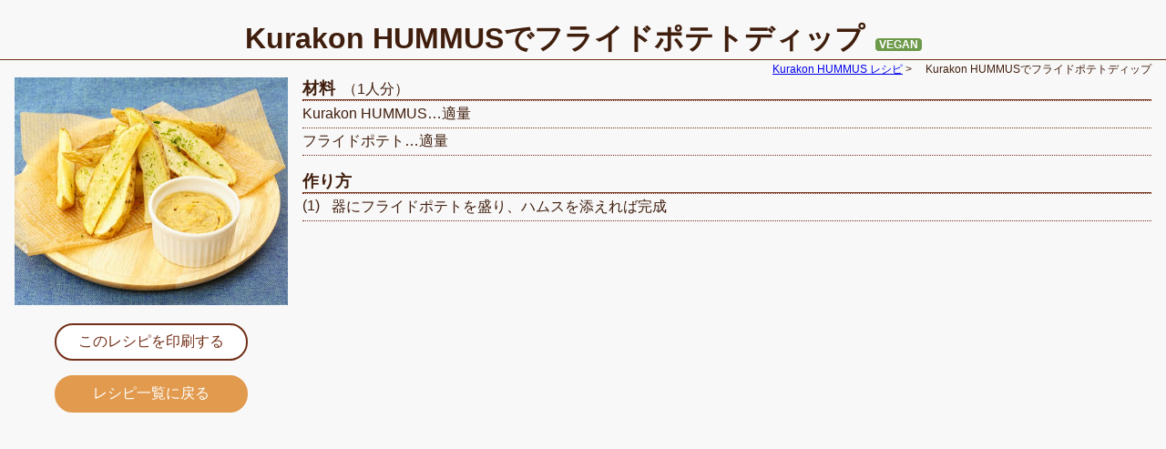

--- FILE ---
content_type: text/html; charset=UTF-8
request_url: https://kurakon.jp/hummus/recipes/potato_dip.html
body_size: 829
content:
<!DOCTYPE html>
<html>
<head>
<meta http-equiv="X-UA-Compatible" content="IE=edge">
<!-- Google Tag Manager -->
<script>(function(w,d,s,l,i){w[l]=w[l]||[];w[l].push({'gtm.start':
new Date().getTime(),event:'gtm.js'});var f=d.getElementsByTagName(s)[0],
j=d.createElement(s),dl=l!='dataLayer'?'&l='+l:'';j.async=true;j.src=
'https://www.googletagmanager.com/gtm.js?id='+i+dl;f.parentNode.insertBefore(j,f);
})(window,document,'script','dataLayer','GTM-FWM5');</script>
<!-- End Google Tag Manager --><title>Kurakon HUMMUSでフライドポテトディップ</title>
<meta name="viewport" content="width=device-width,initial-scale=1.0,minimum-scale=1.0,maximum-scale=1.0,user-scalable=yes">
<meta charset="utf-8">
<meta name="viewport" content="width=device-width, initial-scale=1">
<meta name="robots" content="noindex">
<link rel="stylesheet" href="../style.css">
<!--[if lt IE 9]>
<script src="//cdn.jsdelivr.net/html5shiv/3.7.2/html5shiv.min.js"></script>
<script src="//cdnjs.cloudflare.com/ajax/libs/respond.js/1.4.2/respond.min.js"></script>
<![endif]-->
</head>
<body class="other_recipes_body" id="other_recipes_body">
            <h1 class="other_recipes_title">Kurakon HUMMUSでフライドポテトディップ<span class="recipe_vegan_container">VEGAN</span></h1>
    <div class="other_recipe_detail">
    	<ul class="breadcrumb">
        	<li><A href="../other_recipes.html">Kurakon HUMMUS レシピ</A></li>
            <li>Kurakon HUMMUSでフライドポテトディップ</li>
        </ul><!-- / .breadcrumb -->
    	<div class="other_recipe_img_ingre_container">
        	<div class="other_recipe_img">
                <img src="img/potato_dip.jpg">
                <a class="print_recipe" onclick="window.print();">このレシピを印刷する</a>
                <a class="print_recipe" href="../other_recipes.html">レシピ一覧に戻る</a>
            </div>
            <div class="other_recipe_ingre">
            	<h2>材料<span class="servings">（1人分）</span></h2>
                <ul>
                <li>Kurakon HUMMUS…適量</li>
				<li>フライドポテト…適量</li>
                </ul>
           	  <h2>作り方</h2>
                <ol>
                	<li>器にフライドポテトを盛り、ハムスを添えれば完成</li>
                </ol>
            </div>
        </div><!-- / .other_recipe_img_ingre_container -->
    </div>

<script src="../../common/js/jquery-3.2.0.min.js"></script> 
<script src="../hummus.js?date=20171220"></script> 

</body>
</html>

--- FILE ---
content_type: text/css
request_url: https://kurakon.jp/hummus/style.css
body_size: 10991
content:
@charset "utf-8";
html, body{
	width:100%;
	height:100%;
	padding:0;
	margin:0;
	color:#401e0d;
	font-family: 'Hiragino Sans', 'Hiragino Kaku Gothic ProN', '游ゴシック  Medium', meiryo, sans-serif;
}
.wrapper{
  position: relative;
  -webkit-transition: all .5s ease;
  transition: all .5s ease;
  z-index: 2;
  height:100%;
}
.none_on_pc{
	display:none;
}
.none_on_sp{
	display:block;
}
.cf:after {
    content:" ";
    display:block;
    clear:both;
}
.fullpage{
	height:100%;
	width:calc(100% - 215px);
	margin-left:215px;
	
}
section{
	height:100%;
	width:100%;
	display:table;
	overflow:hidden;
  background-color: #723018;
}
.onepage-pagination{
	display:none;
}
.cf:before,
.cf:after {
	display: table;
	content: " ";
}
.cf:after {
	clear: both;
}
/*sp*/
@media screen and (max-width: 768px){
	.fullpage{
		width:auto;
		margin-left:0;
	}
	.none_on_pc{
		display:block;
	}
	.none_on_sp{
		display:none;
	}

}
/*-----
ナビ
-----*/
/*pc*/
.pc_nav{
	width:215px;
	height:100%;
	position:fixed;
	top:0;
	left:0;
	background:#723018;
	z-index:100;
	box-shadow: #000 -2px 0px 12px 0px;
}
.nav_title{
	display:block;
	margin:15px auto;
}
.nav_title img{
	display:block;
	margin:0 auto;
}
.pc_nav ul{
	list-style:none;
	margin:0;
	padding:0;
}
.pc_nav ul li{
	display:table;
	width:100%;
	text-align:center;
	color:#fff;
	height:55px;/*まえは74px*/
	border-top:1px solid #785f4f;
}
.pc_nav ul li:last-child{
	border-bottom:1px solid #785f4f;
}





/*.pc_nav ul li:last-child, nav ul li:nth-child(3), nav ul li:nth-child(5){
	border-bottom:1px solid #785f4f;
}
.pc_nav ul li:nth-child(3),.pc_nav ul li:nth-child(5){
	margin-bottom:20px;
}*/
.pc_nav ul li a{
	display:table-cell;
	vertical-align:middle;
	color:#fff;
	text-decoration:none;
	background:#723018;
	transition:all 0.3s;
	
}
.pc_nav ul li.active a,nav ul li a:hover{
	background:#f9ba3a;
	color:#401e0d;
}

.to_shop_test{
	color: #fff;
    font-weight: normal;
    transform: translate(-50%,-50%);
	position: relative;
    top: 3%;
    border-radius: 2em;
    border: 1px solid #fff;
    padding: 0.2em 1em;
	text-decoration: none;
}

.to_shop_test:hover{
	color:#fff;
	background:#401e0d;
	transition: all 0.5s
}

.to_shop_attention{
	color:#fff;
	text-align: center;
	padding-top: 18px;
}

.language{
	position:absolute;
	bottom:0;
	width:215px;
	text-align:center;
	color:#fff;
	font-weight:bold;
	line-height:2em;
}
.language a{
	font-weight:normal;
	color:#fff;
}

.sp_nav,.sp_header{
	display:none;
}
/*sp*/
@media screen and (max-width: 768px){
	.pc_nav{
		display:none;
	}
	.sp_nav{
		display:block;
	}
	.sp_header{
		display:block;
		position:fixed;
		width:100%;
		top:0;
		background:#723018;
		z-index:100;
		box-shadow: rgba(0, 0, 0, 0.5) 0px 0px 8px 0px;
		padding:2px;
		box-sizing:border-box;
	}
	.sp_nav_ttl img{
		margin:0 0 -2px;
		width: 75%
	}
	.drawerBtn{
		position: absolute;
		top: 50%;
		right: 5px;
		color: #fff;
		padding: 5px;
		border: 1px solid #fff;
		border-radius: 4px;
		line-height: 1px;
		transform: translate(0,-50%);			
		-webkit-transform: translate(0,-50%);			
  z-index: 4;
	}
	.sp_nav {
	  position: fixed;
	  top: 0;
	  right: 0;
	  width: 300px;
	  height: 100%;
	  padding-top: 80px;
	  text-align: left;
	 /* font-size: 13px;*/
	  background: #723018;
	  color:#FFF;
	  z-index: 1;
	}
	.sp_nav a{
		text-decoration:none;
	}
	.side-open .wrapper,
	.side-open .overlay {
	  -webkit-transform: translate3d(-300px, 0, 0);
	  transform: translate3d(-300px, 0, 0);
	}
	.side-open .wrapper{
		box-shadow: rgba(0, 0, 0, 0.5) 0px 0px 8px 0px;
	}
	.sp_header_logo{
		display:block;
		width:150px;
		margin:0 auto;
		}
	.sp_nav_inner_list_font{
		font-size: 0.8rem;
	}

	.sp_nav_inner_list{
		list-style:none;
		margin:0 0 1em 0;
		padding:0;
	}
	.sp_nav_inner_list a,.drawer_close{
		display:block;
		color:#fff;
		padding:1em;
		border-top:1px solid #785f4f;
	}
	.sp_nav_inner_list li:last-child a,
	.drawer_close{
		border-bottom:1px solid #785f4f;
	}
	.language_sp{
		text-align: center;
		margin: 1.5em;
		font-weight:bold;
	}
	.language_sp a{
		font-weight:normal;
		color:#fff;
		text-decoration:underline;
	}
	
}
/*-----
共通パーツ
-----*/

.sec_left,.sec_right,.sec_middle,.sec_yuzu{
	display:table;
	vertical-align:middle;
	width:50%;
	height:100%;
	float:left;
	/*position:relative;*/
	overflow:hidden;
	table-layout: fixed;
		
}
.sec_left{
}
.sec_right{
	background:#fad384;
}
.sec_inner{
	display:table-cell;
	vertical-align:middle;
}
.whatis_text,.model_text,.nutrition_text,.cm_text{
	padding:1em;
	opacity:0;
}
.anim{
	opacity:0;
    width: 100%;
    text-align: right;
    line-height: 1.25em;
	/*position:absolute;*/
	right:0;
	padding:0.75em;
	margin:0;
	font-weight:normal;
}
.anim span{
	/*font-size: 0.75em;
    font-weight: normal;*/
	color:#ff8d42;
}
.anim_visible{
	opacity:1 !important;
}
.sec_inner .anim{
	background:rgba(255, 255, 255, 0.9) ;
	font-size:2em;
	box-sizing:border-box;
}
.sec_left.bg{
	opacity:0;
}
.sp_headline{
	display:none;
}
/*sp*/
@media screen and (max-width: 768px){
	.sec_left.bg{
		opacity:1;
	}
	.sec_left,.sec_middle,.sec_right,.sec_yuzu{
		display:block;
		vertical-align:middle;
		width:auto;
		float:none;
		position:relative;
		overflow:hidden;
	}
	.sec_left{
		height:230px;
	}
	.sec_right{
		height:auto;
	}
	#anchor_whatis,
	#anchor_model,
	#anchor_nutrition,
	#anchor_lineup,
	#anchor_usage{
		height:auto;
		background:#fad384;
	}
	.anim{
		display:none;
	}
	.whatis_text,.model_text,.nutrition_text,.cm_text{
		opacity:1;
		padding:1em 1em 5em 1em;
	}
	.sp_headline{
		display:block;
		background:#723018; /*#fdedce;*/
		margin: 0;
		text-align: center;
		padding: 0.25em 0;
		font-size:1.25em;
		color:#fff;
	}

}


/*---
TOP
---*/
.top{
	background:url(img/top_bg3.jpg) center center;
	background-size:cover;
	height:100%;
}
.title{
	display: block;
    position: absolute;
    top: calc(50% - 206px /2);
    left: calc(50% - 800px / 2);
	opacity:0;
}
.scroll_icon {
	padding-top: 60px;
	position: absolute;
    bottom: 10px;
	width:200px;
	text-align:center;
    left: calc(50% - 100px);
	text-decoration:none;
	color:#fff;
}
.scroll_icon span {
	position: absolute;
	top: 0;
	left: 50%;
	width: 30px;
	height: 50px;
	margin-left: -15px;
	border: 2px solid #fff;
	border-radius: 50px;
	box-sizing: border-box;
}
.scroll_icon span::before {
	position: absolute;
	top: 10px;
	left: 50%;
	content: '';
	width: 6px;
	height: 6px;
	margin-left: -3px;
	background-color: #fff;
	border-radius: 100%;
	-webkit-animation: sdb 2s infinite;
	animation: sdb 2s infinite;
	box-sizing: border-box;
}

@-webkit-keyframes sdb {
	0% {
		-webkit-transform: translate(0, 0);
		opacity: 0;
	}
	40% {
		opacity: 1;
	}
	80% {
		-webkit-transform: translate(0, 20px);
		opacity: 0;
	}
	100% {
		opacity: 0;
	}
}
@keyframes sdb {
	0% {
		transform: translate(0, 0);
		opacity: 0;
	}
	40% {
		opacity: 1;
	}
	80% {
		transform: translate(0, 20px);
		opacity: 0;
	}
	100% {
		opacity: 0;
	}
}
/*sp*/
@media screen and (max-width: 768px){
	.title{
		width:98%;
		top:46%;
		left:47%;
		transform:translate(-50%,-50%)
	}
}
/*---
各ページ
---*/
.whatis{
	background:url(img/whatis_bg.jpg) center center;
	background-size:cover;
}
.model{
	background:url(img/model_bg.jpg) center center;
	background-size:cover;
}
.nutrition{
	background:url(img/nutrition_bg.jpg) center center;
	background-size:cover;
}
.whatis .anim, .model .anim, .cm .anim{
	position:absolute;
	bottom:80px;
	right:0;
	width:100%;
	text-align:right;
}
/*-------------------------
栄養成分
-------------------------*/
.chick_nutrition_box{
	width:100%;
}
.chick_nutrition_box img,.chick_nutrition_text{
	display:block;
	max-width:46%;
	float:left;
	margin:2%;
}
.chick_nutrition_text{
	font-size:0.8em;
}
/*-------------------------
商品情報
-------------------------*/

.sec_left.lineup,
.sp_original_detail{
	background:#ffec7f;
}
.sec_middle.lineup,
.sp_spicy_detail{
	background:#ec8a3a;
	color:#fff;
}
.sec_right.lineup,
.sp_tomato_detail{
	background:#fad384;
}
.sec_yuzu.lineup,
.sp_yuzu_detail{
	background:#ffff58;
}

.sec_left.lineup,
.sec_middle.lineup,
.sec_right.lineup,
.sec_yuzu.lineup{
	overflow:visible;
	width:33.3%;
}

.center_ttl{
	font-family: 'Open Sans', sans-serif;
    position: absolute;
    top: 10px;
	left:50%;
	-webkit-transform: translate(-50%, 0);
    transform: translate(-50%,0);
    z-index: 100;
    text-align: center;
    background: rgba(255, 255, 255, 0.8);
    color: #ff8d42;
	font-weight:normal;
	padding:0 1em;
	display:none;
}
.center_ttl span{
	font-size:1.5em
}
.product_img{
	display:block;
	margin:0 auto;
	max-width: 100%;
	width:auto;
}
.product_name{
	text-align:center;
}
.info_original,.info_spicy,.info_tomato,.info_yuzu{
	padding:1em;
	box-sizing:border-box;
	cursor:pointer;
}
.info_spicy{
	color:#fff;
}
.to_info{
	margin:1em auto;
	/*width:12em;*/
	text-align:center;
	padding:1em;
	border-radius:2em;
	transition:all 0.5s;
}
.info_original:hover .to_info,
.info_tomato:hover .to_info,
.info_yuzu:hover .to_info{
	color:#f9ba3a;
	background:#401e0d;
}
.info_spicy:hover .to_info{
	color:#e88557;
	background:#fff;
}
.info_original .to_info,
.info_tomato .to_info,
.info_yuzu .to_info{
	border:1px solid #401e0d;
}
.info_spicy .to_info{
	border:1px solid #fff;
}
.overlay_original,.overlay_spicy{
	width:100%;
	height:100%;
	z-index:5;
	position:absolute;
	/*font-size:0.75em;*/
	font-size:0.75em;
	/*display:table;*/
}
.overlay_original{
	right:-100%;
}
.info_inner{
	display:table-cell;
	vertical-align:middle;
	padding:1em;
	    position: absolute;
    top: 50%;
    transform: translate(0,-50%);
}
.overlay_spicy{
	left:-100%;
	color:#fff;
}
.info_table{
	border-spacing:0 1em;
}
.info_table th{
	text-align:right;
	padding-right:8px;
}
.info_table th div{
	font-weight:normal;
}

.original_table th{
	border-right:1px solid #401e0d;
}
.original_table .nutrition_table th{
border: 1px solid #f9ba3a;
    background: hsla(40, 94%, 70%, 1);
}
.spicy_table .nutrition_table th{
border: 1px solid #e88557;
    background: hsla(19, 76%, 55%, 1);
}
.original_table .nutrition_table td{
/*border: 1px solid hsla(40, 94%, 70%, 1);*/
}
.spicy_table th{
	border-right:1px solid #fff;
}
.info_table td{
	padding-left:8px;
}
.info_table tr > th:first-child{
		width:10em;
}
.nutrition_table{
	float:left;
	margin-right:2em;
	border-collapse:collapse;
}
.nutrition_table th{
	text-align:left;
	    width: 6em !important;
}
.allergy{
	margin:0;
}
.allergy_ttl{
	vertical-align:top;
}
.allergy dt{
	font-weight:bold;
}
.allergy dd{
	margin-left:1.5em;
}
	
.info_original_close,.info_spicy_close,.info_tomato_close,.info_yuzu_close{
cursor: pointer;
    position: absolute;
    left: 50%;
    transform: translate(-50%,0);
    /* border: 1px solid #401e0d; */
    padding: 10px 30px;
    /*background: rgba(255,255,255,0.5);*/
    line-height: 0;
    border-radius: 35px;
	transition:all 0.5s;
	}
.svg_close{
	width:30px;
	height:30px;
	transition:all 0.5s;
	
}
.info_original_close .svg_close{
	fill:#401e0d;
}
.info_spicy_close .svg_close{
	fill:#fff;
}
.info_original_close:hover .svg_close{
	fill:#f9ba3a;
}
.info_spicy_close:hover .svg_close{
	fill:#e88557;
}
.info_original_close,
.info_tomato_close,
.info_yuzu_close{
	border:1px solid #401e0d;
	color:#401e0d;
}
.info_original_close:hover,.info_tomato_close:hover,.info_yuzu_close:hover{
	color:#f9ba3a;
	background:#401e0d;
}
.info_spicy_close:hover{
	color:#e88557;
	background:#fff;
}
.info_original_close:hover .svg_close,
.info_tomato_close:hover .svg_close,
.info_yuzu_close:hover .svg_close
{
	fill:#f9ba3a;
}
.info_spicy_close{
	border:1px solid #fff;
	color:#fff;
}
	
.info_original_close img,.info_spicy_close img{
	/*display:block;*/
	margin-right:1em;
}
.to_info_sp{
	display:none;
}
/*トマトバジル追加に伴い修正*/
.product_detail{
	display:none;
}
.product_detail_inner{
	/*display: table-cell;
	vertical-align: middle;*/
	position:absolute;
	top:50%;
	transform: translateY(-50%);
}

.product_detail{
	cursor:default;
	
}
.product_detail_right,
.product_detail_left{
   
    font-size: 0.75em;
	position: relative;
}
.product_detail_right{
	float: right;
	width: 35%;
	margin-right: 1%;
}
.product_detail_left{
	float: left;
	width: 60%;
}
/*.product_detail > table{
	display:table;
	font-size:0.75em;
}*/
.product_detail > dl{
	font-size:0.75em;
	display:inline-table;
}
.product_detail dt{
	font-weight:bold;
	padding-right:5px;
	border-right:1px solid;
}
.product_detail dl:not(.detail_table) dt,
.product_detail dl:not(.detail_table) dd{
	display:table-cell;
	padding:0 5px;
}
.product_detail dl:not(.detail_table) dd{
	margin:0 2em 0 0.5em;
}

.product_detail dt,
.product_detail dd{
	margin:0;
	display: table-cell;
}
.product_detail dl{
	display: inline-table;
}
.min_width_4em{
	min-width: 4em;
}
.detail_table > dt{
	width:7em;
}
.allergy_table dl,
.allergy_table dt,
.allergy_table dd{
	display: block !important;
	border:none;
}
.allergy_table dt{
	font-weight: bold;
}
.product_detail th{
	text-align:left;
}
.en_package_renewal{
	padding:1em;
}
.cf:after {
  content: "";
  display: block;
  clear: both;
}
.detail_showed{
    display: table;
    position: absolute;
    top: 0;
    left: 0;
    z-index: 1;
    padding: 1em;
    box-sizing: border-box;
    width: calc(100vw - 215px);
    height: 100vh; 

}
.detail_showed h3{
	text-align:center;
	border-bottom:1px solid;
}
.info_original .product_detail{
	background:#ffec7f;
}
.none_on_pc_block{
	display:none;
}
h2 ruby rt{
	font-size: 0.75rem;
    text-align: center;
    transform: translateY(2px);
}
.to_shop_pc{
	display:block;
	position:absolute;
	bottom:30px;
	left:50%;
	transform:translate(-50%,0);
	z-index:99;
	width:6rem;
	height:6rem;
	background:#fad384;
	color:#401e0d;
	text-decoration:none;
	text-align:center;
	padding:1.6rem 0;
	box-sizing:border-box;
	border-radius:3rem;
	transition:all 0.5s;
	border:1px solid #723018;
}
.to_shop_pc:hover{
	background:#723018;
	color:#fff;
	
}
.to_shop_sp{
	display:none;
}

/*ipad*/
@media screen and (max-width: 1024px){
	.info_table{
		border-spacing:0 0.5em;
	}
	.overlay_original,.overlay_spicy{
		font-size:0.5em;
	}
	.product_detail_inner .product_img{
		height:90px;
		width:auto;
	}
	.product_detail_inner{
		font-size:0.75em;
	}

}
/*sp*/
@media screen and (max-width: 768px){
	.lineup{
		/*display:none;*/
	}
	.sec_left.lineup,.sec_middle.lineup,.sec_right.lineup,.sec_yuzu.lineup{
		width:auto;
		height:auto;
	}
	.to_info{
		display:none;
	}
	.to_info_sp{
		display:block;
		margin:1em auto;
		width:12em;
		text-align:center;
		padding:1em;
		border-radius:2em;
		transition:all 0.5s;
	}
	.info_original,
	.info_spicy,
	.info_tomato,
	.info_yuzu{
	display: block;
		width:auto;
		
}
	.product_description{
		text-align: center;
	}
	.info_original .to_info_sp,
	.info_tomato .to_info_sp,
	.info_yuzu .to_info_sp{
		border:1px solid #401e0d;
	}
	.info_spicy .to_info_sp{
		border:1px solid #fff;
	}
	/*.sp_original_detail dl,.sp_spicy_detail dl{
		margin:0;
	}*/
	.sp_original_detail dt,.sp_spicy_detail dt{
		font-weight:bold;
	}
	.sp_original_detail dl>dd,.sp_spicy_detail dl>dd{
		margin-bottom: 1em;
		/* border-left: 1px solid #000; */
		padding-left: 1em;
		margin-left: 1em;
		}
	.sp_original_detail>dl>dd{
		border-left: 1px solid #401e0d;
		}
	.sp_spicy_detail>dl>dd{
		border-left: 1px solid #fff;
		}
	.sp_original_detail th,.sp_spicy_detail th{
		text-align:left;
	}
	.none_on_pc_block{
		display:block;
		margin:0 auto;
	}
	.scroll_icon span{
		display:none;
	}
	.to_shop_pc{
		display:none;
	}
	.to_shop_sp{
		    display: block;
    margin: 1em auto;
    width: 12em;
    text-align: center;
    padding: 1em;
    border-radius: 2em;
    transition: all 0.5s;
	text-decoration:none;
	}
	.to_shop_sp.shop_not_sold{
		width:auto;
	}
	.to_shop_sp.original,
	.to_shop_sp.tomato{
		border:1px solid #401e0d;
		color:#401e0d;
	}
	.to_shop_sp.spicy{
		border:1px solid #fff;
		color:#fff;
	}
	.to_shop_sp_attention{
		font-size: 0.8em;
		display: block !important;
		text-align: center;
	}
	.to_shop_sp_attention_tomato{
		font-size: 0.8em;
		display: block !important;
		text-align: center;
		margin: -21px 0 0;
	}
	.product_detail_inner{
		/*display: table-cell;
		vertical-align: middle;*/
		position:static;
		top:auto;
		transform: none;
		font-size: 1em;
	}
	.product_detail_inner .product_img,
	.product_detail_inner h3{
		display: none;
	}
	.product_detail_left,
	.product_detail_right{
		width:auto;
		float: none;
		font-size:1em;
	}
	.product_detail dl dt,
	.product_detail dl dd{
		display:block !important;
		padding:0 5px;
	}
	.product_detail dl dt{
		width:7em;
		border:none;
	}
	.product_detail .detail_table dt{
		width: auto;
	}
	.info_original_close,
	.info_spicy_close,
	.info_tomato_close,
	.info_yuzu_close{
		display: none;
	}
	
	.product_detail dl{
		display:block;
	}
	.product_detail dl dd{
		    margin-bottom: 1em;
    border-left: 1px solid; 
    padding-left: 1em;
    margin-left: 1em;
	}


}


/*-------------------------
CM
-------------------------*/
.to_youtube{
	display:block;
	margin:1rem auto;
	width:80%;
	background-size:contain;
	cursor:pointer;
	position:relative;
	transition:opacity 0.5s;
}
.to_youtube:hover{
	opacity:0.8;
}
.to_youtube img{
	width:100%;
	opacity:1;
}
.to_youtube svg{
	position:absolute;
	bottom:12px;
	right:12px;
	fill:#fff;
	opacity:1;
	transition:opacity 0.5s;
}
.youtube_sp{
	display:none;
}
.cm_text{
	font-size:0.75em;
}
/*.cm h2>div>div,
.cm h2>div>p{
	float:left;
}*/
.shiho_profile_pc{
	font-size:0.75rem;
	line-height: 1rem;
    text-align: left;
}
.shiho_profile_pc div{
	font-weight:bold;
}
.shiho_profile_sp{
	display:none;
}

@media screen and (max-width: 768px){
	.to_youtube{
		display:none;
	}
	.youtube_sp{
		display:block;
		margin:1em auto;
		max-width:100%;
	}
	section#anchor_cm{
		height:auto !important;
	}
	.shiho_profile_sp{
		display:block;
	}
	.shiho_profile_sp div{
		font-weight:bold;
	}

}
.cm{
	background:url(img/shiho_bg.jpg) center center;
	background-size:cover;
}
.youtube_overlay{
	display:none;
	background:rgba(0, 0, 0, 0.3);
	height:100vh;
	width:calc(100vw - 215px);
	position:absolute;
	top:0;
	left:0;
	z-index:101;
}
.youtube_overlay iframe{
	display:none;
	position:absolute;
	top:50%;
	left:50%;
	transform:translate(-50%,-50%);
	width:711px;
	height:400px;
}
.close_cm{
	position:absolute;
	bottom:5px;
	left:50%;
	transform:translateX(-50%);
	color:#fff;
	background:rgba(255, 255, 255, 0);
	border:2px solid #fff;
	border-radius:2em;
	padding:0.5rem;
	cursor:pointer;
	transition:all 0.5s;
}
.close_cm:hover{
	background:rgba(255, 255, 255, 1);
	color:#000;
}
.cm h2 
/*-------------------------
レシピ
-------------------------*/
/*アコーディオン*/

.accordion {
  margin-left: auto;
  margin-right: auto;
  margin-top: 30px;
  max-width: 300px;
  position: relative;
  width: 100%;
}

.bottom_sapce{
	height:60px;
}

.accordion-title {
  color: #723018;
  cursor: pointer;
  font-size: 14px;
  padding: 10px 20px;
	margin:0;
	text-align:center;
}
.accordion-content {
  display: none;
  padding: 10px 20px;
}
.accordion-content p {
  font-size: 13px;
  line-height: 1.5;
}
/* タイトルの背景色 */
.accordion-item:nth-of-type(1) .accordion-title {
  background-color: #fcc659;
}

/* コンテンツボックスの枠線 */
.accordion-item:nth-of-type(1) .accordion-content {
  border-bottom: 4px solid #fcc659;
  border-left: 4px solid #fcc659;
  border-right: 4px solid #fcc659;
background: #fae4b9;	
}

/* 矢印 */
.accordion-title {
  position: relative;
}
.accordion-title::after {
  border-right: solid 2px #fff;
  border-top: solid 2px #fff;
  content: "";
  display: block;
  height: 8px;
  position: absolute;
  right: 25px;
  top: 38%;
  transform: rotate(135deg);
  transition: transform .3s ease-in-out, top .3s ease-in-out;
  width: 8px;
}
.accordion-title.open::after {
  top: 45%;
  transform: rotate(-45deg);
}


.accordion-content ol li{
	margin-bottom:15px;
}

.sp_recipebox{
	border: 4px solid #fcc659;
    margin-top: 20px;
	background-color:#fcc659;
}


/*アコーディオン*/





.usage{
	/*display:table;*/
	display:table;
	/*display: -webkit-flex; /* Safari */
	height:100%;
	width:100%;
	position:relative;
}
.usage #usages{
	width:25%;
	height:100%;
	/*border:1px solid #888;*/
	/*box-sizing:border-box;*/
	/*float:left;*/
	display:table-cell;
	transition:all 1.5s;
}
.usage2 .usages,.other_recipes{
	width:25%;
	height:90%;
	/*border:1px solid #888;*/
	/*box-sizing:border-box;*/
	/*float:left;*/
	cursor:pointer;
	transition:all 1s;
	position:absolute;
	top:0;
}


.other_recipes{
	width:100%;
	height:10%;
	cursor:pointer;
	transition:all 1s;
	position:absolute;
	top:90%;
	background-color:#723018;
}


/*@keyframes grow {
  from {width:25%}
  to   {width:40%}
}
@keyframes shrink {
  from {width:25%}
  to   {width:20%}
}*/
/*.usages:hover{
	flex-grow:3;
}
.usage:hover .usages:not(:hover){
	flex-shrink:1;
}*/
.usages_hover{
	width:40% !important;
}
.usages_blur{
	width:20% !important;
}
.usages_hover2{
}
.usages_blur2{
	/*z-index:10*/;
}
.usage2:hover .opacity:not(:hover){
	opacity:0.5;
}
.recipe_vegan{
	font-size:0.8em;
	background:#6d994a;
}

.usages_hide{
	width:0 !important;
	visibility:hidden;
}
.usages_open{
	width:100% !important;
	left:0 !important;
	opacity:1 !important;
	cursor:default !important;
}
/*.usages_close{
	position:absolute;
	bottom:0;
	left:0;
	cursor:pointer;
}*/

.dip{
	background:url(img/rec_dip2.jpg) center center;
	background-size:cover;
	left:0;
}
.salad{
	background:url(img/rec_salad3.jpg) center center;
	background-size:cover;
	left:25%;
}
.sand{
	background:url(img/rec_sand.jpg) center center;
	background-size:cover;
	left:50%;
}
.sautee{
	background:url(img/rec_sautee2.jpg) center center;
	background-size:cover;
	left:75%;
}
/*.other_recipes{
	background:url(img/rec_others.jpg) center center;
	background-size:cover;
	left:0%;
}*/
.recipe_title{
	text-align:center;
	padding:0.5em;
	position:absolute;
	width:100%;
	box-sizing:border-box;
	overflow:hidden;
	/*height:4.5em;*/
	bottom:0;
	background-color:rgb(0 0 0 / 50%);
	
}
.recipe_title h3{
	margin:0;
	color:#fff;
	font-weight:normal;
}
/*.dip .recipe_title{
	background:#edbb0f;
}
.salad .recipe_title{
	background:#ffb900;
}
.sand .recipe_title{
	background:#ea6210;
}
.sautee .recipe_title{
	background:#a15b1a;
}*/
.other_recipes h3{
	/*background:#723018;
	-webkit-writing-mode: vertical-rl;
	-ms-writing-mode: tb-rl;
	writing-mode: vertical-rl;*/
	color:#fff;
	font-weight:normal;
	position: absolute;
    transform: translate(-50%,-50%);
	margin:0 auto;
top: 50%;
    left: 50%;
	border-radius: 2em;
    border: 1px solid #fff;
    padding: 0.2em 1em;
		/*padding:1em;
	line-height:1.2;
	width:1em;*/
}
.recipes_overlay{
	background:rgba(255,255,255,0);
	position:absolute;
	width:100%;
	height:100%;
	}
/*.other_recipes_overlay iframe{
	display:none;
	position:absolute;
	top:50%;
	left:50%;
	transform:translate(-50%,-50%);
	width:90%;
	height:85%;
}*/
.other_recipes_pc{
	display:none;
	position:absolute;
	top:50%;
	left:50%;
	transform:translate(-50%,-50%);
	width:95%;
	max-width:1000px;
	height:90%;
	border-radius:10px;
	overflow:hidden;
	    border: 1px solid #723018;
    box-shadow: 0 0 13px #723018;
}
.other_recipes_pc iframe{
	width:100%;
	height:100%;
}

.close_other_recipes{
position: absolute;
    bottom: 1%;
    left: 50%;
    transform: translateX(-50%);
    color: #fff;
    background: rgb(0 0 0 / 87%);
    border: 2px solid #fff;
    border-radius: 2em;
    padding: 0px 14px;
    font-size: 12px;
    cursor: pointer;
    transition: all 0.5s;
}
	
.usages_close{
	position:absolute;
	top:-200px;
	left:10px;
	
	cursor:pointer;
	background:rgba(255,255,255,0.5);
	padding: 10px 10px 2px;
	display:none;
}



.direction{
	position:absolute;
	background:rgba(255, 255, 255, 0.8);
	transition:0.5s all;
	opacity:0;
	padding:0 1em;
}
.direction ol{
	margin-left:2em;
	padding:0;
}

.dip .direction, .salad .direction{
	bottom:90px;
	left:20px;
}
.sand .direction{
	bottom:90px;
	left:20px;
}
.sautee .direction{
	bottom:90px;
	left:20px;
}
.recipe_sp,.recipe_title_sp{
	display:none;
}
/*レシピ追加*/
.other_recipes_overlay{
	display:none;
	background:rgba(0, 0, 0, 0.3);
	height:100vh;
	width:calc(100vw - 215px);
	position:absolute;
	top:0;
	left:0;
	z-index:101;
}

.other_recipes_body{
	background:#F8F8F8;
	box-sizing:border-box;
	counter-reset:recipe-steps;
	height:auto;
}
.other_recipes_title{
	text-align:center;
	border-bottom:1px solid #723018;
	margin-bottom:0;
}

.other_recipes_body h2{
	text-align: left;
    border-bottom: 1px solid #723018;
    margin-bottom: 0;
    margin: 15px 10px 0;
    font-size: 1.5rem;
}

.other_recipes_container {
	display:flex;
	flex-wrap: wrap;
	align-content: flex-start;
	  justify-content: left;
	  
}
.other_recipes_container a{
	flex-basis:23%;
	margin:1%;
	    text-decoration: none;
    color: #401e0d;
    box-shadow: 3px 3px 10px rgba(0, 0, 0, 0.2);
    transition: all 0.3s;
	border-radius:6px;
	overflow:hidden;
	
	position:relative;
	/*padding-bottom:25px;
	padding-bottom:50px;*/
	text-align:center;
	border:1px solid #723018;
	box-sizing:border-box;
}
.view_other_recipe_detail{
	position:absolute;
	bottom:0;
	color:#fff;
	background:#723018;
    width: 100%;
    padding: 10px;
	box-sizing:border-box;
}
.other_recipes_container a:hover{
	transform:translateY(2px);
	box-shadow: 0 0 3px rgba(0, 0, 0, 0.2);
}

.category_box{
	display:flex;
	width: 400px;
    margin: 0 auto;
}

.category{
	color: #fff;
    font-weight: normal;
    margin: 10px auto 0px;
    border-radius: 0.3em;
    /*border: 1px solid #723018;*/
    padding: 0.05em 1em;
	text-decoration: none;
	background-color:#723018;
	transition: all 0.3s;
	box-shadow: 3px 3px 5px 0px rgba(0, 0, 0, 0.2);
}
.category:hover{
    transform: translateY(1px);
    background: rgba(114,48,24,1);
}

/*.other_recipes_container a:nth-last-child(-n+2) {
	margin-left:3.125% !important;
}
.other_recipes_container a:nth-child(3n+1) {
 margin-left:6.25%;
}
.other_recipes_container a:nth-child(3n) {
 margin-right:6.25%;
}*/
.other_recipes_container a img{
	max-width:100%;
}
.recipe_vegan_container{
	font-size:0.75rem;
	display:inline-block;
	margin-left:1em;
	background:#6d994a;
	border-radius:4px;
	padding:0 4px;
	color:#fff;
}
.recipe_name_container{
	text-align:left;
	padding:0.5em;
}

/*レシピ詳細*/
.other_recipe_detail{
	padding:0 1em 1em;
}
.breadcrumb{
	margin:0;
	padding:0;
	text-align:right;
}
.breadcrumb li{
	display:inline;
	font-size:0.75em;
}
.breadcrumb li:not(:last-child){
	margin:1em;
}
.breadcrumb li:not(:last-child):after{
	content:' > ';
}
.other_recipe_img_ingre_container{
	display:table;
	width:100%;
	/*table-layout:fixed;*/
}
.other_recipe_img_ingre_container > div,
.other_recipe_ingre{
	display:table-cell;
	vertical-align:top;
}
.other_recipe_img{
	width:300px;
}
.other_recipe_ingre{
	padding-left:1em;
}
.other_recipe_ingre h2{
	margin:0;
	font-size:18px;
}
.servings{
	font-weight:normal;
	font-size:16px;
	margin-left:0.5em;
}
.other_recipe_ingre ul,
.other_recipe_ingre ol{
	padding:0;
	margin-top:0;
	list-style:none;
}
.other_recipe_ingre ul li,
.other_recipe_ingre ol li{
	border-top:1px dotted rgb(114, 48, 24);
}
.other_recipe_ingre ol li{
	position:relative;
}
.other_recipe_ingre ol li:before{
	position:absolute;
	left:0;
	display:block;
	counter-increment: recipe-steps;
    content: "(" counter(recipe-steps) ")";
}
.other_recipe_ingre ol li.additional:before{
	position:absolute;
	left:4px;
	display:block;
	content:" ※";
}

.other_recipe_ingre ul li{
	padding:0.25em 0;
}
.other_recipe_ingre ol li{
	padding:0.25em 0 0.25em 2em;
}
.other_recipe_ingre ul li:last-child,
.other_recipe_ingre ol li:last-child{
	border-bottom:1px dotted rgb(114, 48, 24);
}
.print_recipe{
	display:block;
	margin:1em auto;
    color: rgba(114, 48, 24,1);
    background: rgba(255,255,255,1);
    border: 2px solid rgba(114, 48, 24,1);
    border-radius: 2em;
    padding: 0.5rem;
    cursor: pointer;
	text-align: center;
    width: 12em;
    transition: all 0.5s;
	text-decoration:none;
}
.print_recipe:hover{
    color: rgba(255,255,255,1);
    background: rgba(114,48,24,1);
}

.other_recipe_img a:nth-child(3) {
	    color: #fff;
    background: #e19a4e;
	border: 2px solid #e19a4e;
	
}

.other_recipe_img a:nth-child(3):hover {
 color: rgba(255,255,255,1);
    background: #e1a059;
}

ol.countreset > li {
  counter-increment: count;
 /* position: relative;
  padding-left: 3rem;*/
}
ol.countreset > li:before {
  content:  "（" counter(count) "）";
}

@media screen and (max-width: 768px){
	.other_recipes{
		display:none;
	}
}
/*レシピ印刷時に1ページに収まるおまじない*/
@media print{
  html,body{
    height: auto;
  }
  .print_recipe{
	  display:none;
  }
  
}
/*shop*/
.inner_shop{
	background:#fad384;
	color:#401e0d;
	min-height:100vh;
}
.inner_shop dt{
	font-weight:bold;
}

.shop_title{
	margin:0;
	padding:0.67em 0;
	font-weight:normal;
	text-align:center;
	background:#723018;
	color:#fff;
	box-shadow: #723018 0px 0px 6px 0px;
}
.shop_title span{
	font-size:0.5em;
}

.wrapper.shop{
	width:700px;
	margin:0 auto;
	padding:1rem;
}
.wrapper.shop table{
	margin:0 ;
}
.shop_product td{
	padding:1rem;
}
input[name="送料"],
input[name="代引手数料"],
input[name="お支払総額"],
input[name="商品代金"],
input[name="24個入り袋の数量"],
input[name="12個入り袋の数量"]
{
	overflow: hidden ;
    width: 1px;
    height: 1px;
    padding: 0px;
    margin: 0px;
	border:none;
	box-shadow:none;
	color:#fff;
	background:none;
	
}
.align_right{
	text-align:right;
}
.low{
	text-align:center;
	margin:3rem;
}
.low_box{
	display:none;
}

.low span{
	display:inline-block;
	border-bottom:1px solid #401e0d;
	cursor:pointer;
}
.low_table{
	border-collapse:collapse;
}
.low_table th{
	vertical-align:top;
	width:5em;
}
.low_table th,
.low_table td{
	padding:0.5rem;
	border-top:1px solid #401e0d;
}
.low_table tr:last-child th,
.low_table tr:last-child td{
	border-bottom:1px solid #401e0d;
}
.deliv_info{
    margin-top: 5rem;
    border-top: 1px solid;
    padding-top: 5rem;
}
.deliv_fee_table{
	border-collapse:collapse;
	width:100%;
	    width: 80%;
    font-size: 0.75rem;
}
.deliv_fee_table th,
.deliv_fee_table td{
	border-top:1px solid #401e0d;
	border-left:1px solid #401e0d;
	padding:0.5rem;
}
.deliv_fee_table th{
	background:#e7bf6e;
}
.deliv_fee_table th:last-child,
.deliv_fee_table td:last-child{
	border-right:1px solid #401e0d;
}
.deliv_fee_table th,
.deliv_fee_table tr:last-child td{
	border-bottom:1px solid #401e0d;
}
.deliv_fee_box dt,
.deliv_fee_box dd{
	font-size:16px !important;
}
.deliv_fee_box dt,
.deliv_fee_box dd{
	border-top:none !important;
}
.deliv_fee_box dt:first-child,
.deliv_fee_box dd:nth-child(2),
.deliv_fee_box dt:nth-child(7),
.deliv_fee_box dd:nth-child(8)
{
	border-top:1px solid #401e0d !important;
}


.deliv_fee_dl{
	display:none;
}
.float_window{
	position: fixed;
    right: 1rem;
    bottom: 1rem;
    background: rgba(255, 255, 255, 0.62);
    border-radius: 6px;
    z-index: 100;
	padding:0.5rem;
}
.float_window table{
	border-collapse:collapse;
}
.float_window th{
	text-align:right;
}
.float_window tr:last-child th,
.float_window tr:last-child td{
	border-top:1px solid #401e0d;
	font-size:1.2rem;
	font-weight:bold;
}
.privacy_box{
	text-align:center;
}
.privacy_box a{
	display:inline-block;
	margin:0 auto;
	text-decoration:none;
	color:#401e0d;
	border-bottom:1px solid #401e0d;
}
.small{
	font-size:0.75rem;
}
.input[type="tel"]:focus{
	content:'aa'
	display:block;
	position:absolute;
	bottom:2rem;
}
.none_on_pc{
	display:none;
}
a[href^="tel:"]{
	color:#401e0d;
	text-decoration:none;
	cursor:text;
}
.customer_address_table td{
	vertical-align:top;
}
.customer_address_table td:first-child{
	text-align:right;
}
#mfp_overlay_inner span{
	font-weight:bold;
	color:#f00;
}
.daibiki_attention{
	font-weight:bold;
/*	text-decoration:underline;*/
}

.daibiki_attention2{
	font-weight:bold;
	text-decoration:none;
	font-size:0.8rem;
}


.daibiki_attention_float{
	font-weight:bold;
	border:1px solid #401e0d;
	background:#401e0d;
	color:#fff;
	border-radius:4px;
	padding:4px;
}
.order_by_tel{
	background:rgba(255, 255, 255, 0.62);
	border-radius:6px;
	padding:4px;
	text-align:center;
}
.order_by_tel h4{
	margin:0;
}
.order_by_tel > div{
	border:1px solid #401e0d;
	border-radius:4px;

}
.order_by_tel a{
	font-size:2rem;
	display:inline-block;
}
.design_will_change{
	font-size:0.75rem;
}
.torikeshi{
	text-decoration:line-through;
}

/*shop sp*/
@media screen and (max-width: 768px){
	.none_on_pc{
		display:inline;
	}
	.wrapper.shop{
		width:auto;
		margin:0 auto;
		padding:1rem;
	}
	.wrapper.shop table,
	.wrapper.shop tbody,
	.wrapper.shop tr,
	.wrapper.shop th,
	.wrapper.shop td
	{
		display:block;
		margin:0 auto;
	}
	.wrapper.shop th{
		width:auto;
		text-align:left;
	}
	.wrapper.shop td{
		border-top:none;
	}
.customer_address_table td:first-child{
	text-align:left;
}
	.deliv_fee_table{
		display:none !important;
	}
	.low_table{
		word-wrap:break-word;
	}
	.low_table tr:last-child th,
	.low_table tr:last-child td{
		border-bottom:none;
	}

	.shop_product{
		text-align:center;
	}
	.shop_product tr td:nth-child(2n){
	padding:0 1rem 1rem;
}
	.shop_product tr td:nth-child(2n-1){
	padding:1rem 1rem 0;
}
	.deliv_fee_dl{
		display:block;
	}
	input,textarea{
		max-width:100%;
		}
	.float_window{
		bottom:0;
		left:0;
		width:100%;
		background:#7d3a21;
		color:#fff;
		transform:translateY(100%);
		transition:all 0.5s;
		opacity:0;
		border-radius:0;
		box-sizing:border-box;
	}
	.float_window_active{
		opacity:1;
		transform:translateY(0%);
	}
	.float_window tr:last-child th,
	.float_window tr:last-child td{
		border-top:1px solid #fff;
		font-size:1rem;
		font-weight:bold;
	}
	.float_window table{
		margin:0 auto;
	}
	.wrapper.shop{
		padding-bottom:180px;
	}
	.deliv_fee_box dd:nth-child(2),
	.deliv_fee_box dd:nth-child(8)
	{
		border-top:none !important;
	}
	.daibiki_attention_float{
		border:1px solid #fff;
		text-align:center;
		color:#401e0d;
		background:#fff;
	}

}

/*naming_notice*/
.naming_notice{
	width:16rem;
	color:#723018;
	border:1px solid #723018;
	border-radius:1rem;
	position:absolute;
	top:70%;
	left:50%;
	transform:translate(-50%,-50%);
	text-align: center;
    background: rgba(255, 255, 255, 0.52);
    cursor: pointer;
	transition:all 0.5s;
}
.naming_notice_body{
	display:none;
	background:#fff;
	border-radius:6px;
    box-shadow: rgba(0, 0, 0, 0.28) 5px 5px 5px;
    padding: 1rem 2rem;
    position: absolute;
    top: 50%;
    left: 50%;
    transform: translate(-50%,-50%);
    width: 80%;
	box-sizing:border-box;
	}

.naming_notice_close{
	text-align:center;
}
.naming_notice_close a{
    display: inline-block;
    margin: 1rem auto;
    border: 1px solid #000;
    border-radius: 4px;
    padding: 0.5rem 1rem;
    cursor: pointer;
	transition:all 0.5s;
}
.naming_notice_close a:hover,
.naming_notice:hover{
	color:#FFF;
	background:#723018;
}
.to_shop_sp_top{
	display: none;
}
.en_allergy_low{
	padding-left: 5px;
}

@media screen and (max-width: 768px){
	.naming_notice_body{
    width: 95%;
    padding: 0 1rem;
    z-index: 9999;
    font-size: 0.8rem;
    transform: translateX(-50%);
    top: 70px;
    line-height: 1.4em;
	}
.to_shop_sp_top{
	display: block;
    position: absolute;
    top: 64%;
    left: 50%;
    transform: translate(-50%,-50%);
    width: 18rem;
	padding: 0.5rem;
    color: #fff;
    border: 1px solid #723018;
    border-radius: 1rem;
    text-align: center;
    text-decoration: none;
    background: #923d1f;
    font-size: 1.2em;
	line-height: 1.5rem;
}


}
/*to_shop_sp_bottomfix*/
.to_shop_sp_bottomfix{
	display:none;
}
@media screen and (max-width: 768px){
	.to_shop_sp_bottomfix{
		display:block;
		width:100%;
		text-align:center;
		color:#fff;
		background:#723018;
		position:fixed;
		bottom:-2em;
		z-index:100;
		opacity:0;
		transition:all 0.5s;
		padding:0.5em 0;
	}
	.to_shop_sp_bottomfix.scrolled{
		bottom:0em;
		opacity:1;
	}

	.side-open .to_shop_sp_bottomfix{
		opacity:0;
		bottom:-2em;
		transition:all 0.5s;
	}
	
}
/*to_shop_sp*/
/*sp*/
@media screen and (max-width: 768px){
	.usage2 .usages,.other_recipes,
	.recipe_sp_salad_wrap,
	.recipe_sp_tacorice,
	.recipe_sp_salad_pizza,
	.recipe_sp_baguette_sand,
	.recipe_sp_cup_salad,
	.recipe_sp_cream_pasta,
	.recipe_sp_creamcheese_dip,
	.recipe_sp_potato_dip,
	.recipe_sp_tofu_gratin,
	.recipe_sp_chicken_hummus_sautee,
	.recipe_sp_ebi_gratin,
	.recipe_sp_potage,
	.recipe_sp_scoop_croquette,
	.recipe_sp_dressing,
	.recipe_sp_pintxos,
	.recipe_sp_cream_soup,
	.recipe_sp_onigiri,
	.recipe_sp_bruschetta,
	.recipe_sp_sandwich,
	.recipe_sp_namaharumaki,
	.recipe_sp_avokado,
	.recipe_sp_potato_salad,
	.recipe_sp_potato_ball,
	.recipe_sp_roastbeef_sand,
	.recipe_sp_salmon_saute,
	.recipe_sp_quiche,
	.recipe_sp_canape,
	.recipe_sp_apple_tart,
	.recipe_sp_samosa
	{
		height:200px;
		position:relative;
		width:auto;
		left:auto;
		margin-top:20px;
	}
	.recipe_sp_salad_wrap,
	.recipe_sp_tacorice,
	.recipe_sp_salad_pizza,
	.recipe_sp_baguette_sand,
	.recipe_sp_cup_salad,
	.recipe_sp_cream_pasta,
	.recipe_sp_creamcheese_dip,
	.recipe_sp_potato_dip,
	.recipe_sp_tofu_gratin,
	.recipe_sp_chicken_hummus_sautee,
	.recipe_sp_ebi_gratin,
	.recipe_sp_potage,
	.recipe_sp_scoop_croquette,
	.recipe_sp_dressing,
	.recipe_sp_pintxos,
	.recipe_sp_cream_soup,
	.recipe_sp_onigiri,
	.recipe_sp_bruschetta,
	.recipe_sp_sandwich,
	.recipe_sp_namaharumaki,
	.recipe_sp_avokado,
	.recipe_sp_potato_salad,
	.recipe_sp_potato_ball,
	.recipe_sp_roastbeef_sand,
	.recipe_sp_salmon_saute,
	.recipe_sp_quiche,
	.recipe_sp_canape,
	.recipe_sp_apple_tart,
	.recipe_sp_samosa
	{
		background-size:cover;
		background-position:center center;
	}
	.recipe_sp_salad_wrap{
		background-image:url(recipes/img/salad_wrap_sp.jpg);
		
	}
	.recipe_sp_tacorice{
		background-image:url(recipes/img/tacorice_sp.jpg);
		
	}
	.recipe_sp_salad_pizza{
		background-image:url(recipes/img/salad_pizza_sp.jpg);
		margin-top:20px;
	}
	.recipe_sp_baguette_sand{
		background-image:url(recipes/img/baguette_sand_sp.jpg);
		margin-top:20px;
	}
	.recipe_sp_cup_salad{
		background-image:url(recipes/img/cup_salad_sp.jpg);
		margin-top:20px;
	}
	.recipe_sp_tacorice{
		background-image:url(recipes/img/taco_rice_sp.jpg);
		margin-top:20px;
	}
	
	.recipe_sp_cream_pasta{
		background-image:url("recipes/img/cream_pasta_sp.jpg");
		margin-top:20px;
	}
	
	.recipe_sp_creamcheese_dip{
		background-image:url("recipes/img/creamcheese_dip_sp.jpg");
		margin-top:20px;
	}
	
	.recipe_sp_potato_dip{
		background-image:url("recipes/img/potato_dip_sp.jpg");
		margin-top:20px;
	}
	
	.recipe_sp_tofu_gratin{
		background-image:url("recipes/img/tofu_gratin_sp.jpg");
		margin-top:20px;
	}
	
	.recipe_sp_chicken_hummus_sautee{
		background-image:url("recipes/img/chicken_hummus_sautee_sp.jpg");
		margin-top:20px;
	}
	
	.recipe_sp_dressing{
		background-image:url("recipes/img/dressing_sp.jpg");
		margin-top:20px;
	}
	
	.recipe_sp_scoop_croquette{
		background-image:url("recipes/img/scoop_croquette_sp.jpg");
		margin-top:20px;
	}
	
	.recipe_sp_potage{
		background-image:url("recipes/img/potage_sp.jpg");
		margin-top:20px;
	}
	
	.recipe_sp_ebi_gratin{
		background-image:url("recipes/img/ebi_gratin_sp.jpg");
		margin-top:20px;
	}
	
	.recipe_sp_pintxos{
		background-image:url("recipes/img/pintxos_sp.jpg");
		margin-top:20px;
	}
	.recipe_sp_cream_soup{
		background-image:url("recipes/img/cream_soup_sp.jpg");
		margin-top:20px;
	}
	
	.recipe_sp_onigiri{
		background-image:url("recipes/img/onigiri_sp.jpg");
		margin-top:20px;
	}
	
	.recipe_sp_bruschetta{
		background-image:url("recipes/img/bruschetta_sp.jpg");
		margin-top:20px;
	}
	
	.recipe_sp_sandwich{
		background-image:url("recipes/img/sandwich_sp.jpg");
		margin-top:20px;
	}
	
	.recipe_sp_namaharumaki{
		background-image:url("recipes/img/namaharumaki_sp.jpg");
		margin-top:20px;
	}
	
	
	.recipe_sp_avokado{
		background-image:url("recipes/img/avocado_sp.jpg");
		margin-top:20px;
	}
	
	.recipe_sp_potato_salad{
		background-image:url("recipes/img/potato_salad_sp.jpg");
		margin-top:20px;
	}
	
	.recipe_sp_potato_ball{
		background-image:url("recipes/img/potato_ball_sp.jpg");
		margin-top:20px;
	}
	
	
	
	.recipe_sp_roastbeef_sand{
		background-image:url("recipes/img/roastbeef_sand_sp.jpg");
		margin-top:20px;
	}
	.recipe_sp_salmon_saute{
		background-image:url("recipes/img/salmon_saute_sp.jpg");
		margin-top:20px;
	}
	.recipe_sp_quiche{
		background-image:url("recipes/img/quiche_sp.jpg");
		margin-top:20px;
	}
	.recipe_sp_canape{
		background-image:url("recipes/img/canape_sp.jpg");
		margin-top:20px;
	}
	.recipe_sp_apple_tart{
		background-image:url("recipes/img/apple_tart_sp.jpg");
		margin-top:20px;
	}
	.recipe_sp_samosa{
		background-image:url("recipes/img/samosa_sp.jpg");
		margin-top:20px;
	}
	
	
	
	
	
	.recipe_title{
		display:none;
	}
	.usages_hide{
		visibility:visible !important;
		width:auto !important;
	}
	.dip,.salad,.sand,.sautee{
		left:0;
		background-size:cover !important;
	}
	.usage2:hover .usages:not(:hover){
		opacity:1;
	}
	
	.usage2{
		width:98%;
		margin:0 auto;
		padding-bottom: 20px;
	}
	
	.recipe_sp{
		display:block;
		padding-bottom:5em;
	}
	.recipe_sp ul,
	.recipe_sp ol{
		margin:0 1rem 1rem 0;
		padding:0 0 0 2rem;
	}
	.recipe_sp ol li{
		padding-left:0.1em;
	}
	.servings_direction_sp{
		margin-left: 0.5em;
		font-weight: bold;
		margin-top: 1rem;
		margin-bottom:-10px;
		counter-reset:recipe_steps;
	}
	.recipe_title_sp{
		display:block;
		margin:0;
		text-align:center;
		background:rgba(255, 255, 255, 0.8);
	}
	.dip{
		background:url(img/rec_dip2_sp.jpg) center center;
	}
	.salad{
		background:url(img/rec_salad2_sp.jpg) center center;
	}
	.sand{
		background:url(img/rec_sand_sp.jpg) center center;
	}
	.sautee{
		background:url(img/rec_sautee2_sp.jpg) center center;
	}
	.recipe_sp ol{
		list-style:none;
	}
	.recipe_sp ol li,
	.recipe_sp ul li
	{
		position:relative;
	}
	.recipe_sp ol li
	{
		position:relative;
		counter-increment:recipe-steps;
	}

	.recipe_sp ol li.additional:before {
		position: absolute;
		left: -1.3em;
		display: block;
		content: " ※";
	}
	
	.recipe_sp ol li:before {
		position: absolute;
		left: -1.6em;
		display: block;
		content: "(" counter(recipe-steps) ")";
	}
}

.recipe_jump{
	display:flex;
	justify-content :center;
}

.to_mainside{
	    display: block;
    margin:1em auto 0.5em;
    width: 9em;
    text-align: center;
    padding: 0.3em;
    border-radius: 2em;
    transition: all 0.5s;
    text-decoration: none;
    border: 1px solid #401e0d;
    color: #401e0d;
}

#main_sp,#side_sp{
	    font-size: 1.2rem;
    font-weight: bold;
    text-align: center;
    padding-top: 0.5em;
}



/*---
fullpage.js
---*/
/*!
 * fullPage 2.9.4
 * https://github.com/alvarotrigo/fullPage.js
 * MIT licensed
 *
 * Copyright (C) 2013 alvarotrigo.com - A project by Alvaro Trigo
 */
html.fp-enabled,
.fp-enabled body {
    margin: 0;
    padding: 0;
    overflow:hidden;

    /*Avoid flicker on slides transitions for mobile phones #336 */
    -webkit-tap-highlight-color: rgba(0,0,0,0);
}
#superContainer {
    height: 100%;
    position: relative;

    /* Touch detection for Windows 8 */
    -ms-touch-action: none;

    /* IE 11 on Windows Phone 8.1*/
    touch-action: none;
}
.fp-section {
    position: relative;
    -webkit-box-sizing: border-box; /* Safari<=5 Android<=3 */
    -moz-box-sizing: border-box; /* <=28 */
    box-sizing: border-box;
}
.fp-slide {
    float: left;
}
.fp-slide, .fp-slidesContainer {
    height: 100%;
    display: block;
}
.fp-slides {
    z-index:1;
    height: 100%;
    overflow: hidden;
    position: relative;
    -webkit-transition: all 0.3s ease-out; /* Safari<=6 Android<=4.3 */
    transition: all 0.3s ease-out;
}
.fp-section.fp-table, .fp-slide.fp-table {
    display: table;
    table-layout:fixed;
    width: 100%;
}
.fp-tableCell {
    display: table-cell;
    vertical-align: middle;
    width: 100%;
    height: 100%;
}
.fp-slidesContainer {
    float: left;
    position: relative;
}
.fp-controlArrow {
    -webkit-user-select: none; /* webkit (safari, chrome) browsers */
    -moz-user-select: none; /* mozilla browsers */
    -khtml-user-select: none; /* webkit (konqueror) browsers */
    -ms-user-select: none; /* IE10+ */
    position: absolute;
    z-index: 4;
    top: 50%;
    cursor: pointer;
    width: 0;
    height: 0;
    border-style: solid;
    margin-top: -38px;
    -webkit-transform: translate3d(0,0,0);
    -ms-transform: translate3d(0,0,0);
    transform: translate3d(0,0,0);
}
.fp-controlArrow.fp-prev {
    left: 15px;
    width: 0;
    border-width: 38.5px 34px 38.5px 0;
    border-color: transparent #fff transparent transparent;
}
.fp-controlArrow.fp-next {
    right: 15px;
    border-width: 38.5px 0 38.5px 34px;
    border-color: transparent transparent transparent #fff;
}
.fp-scrollable {
    overflow: hidden;
    position: relative;
}
.fp-scroller{
    overflow: hidden;
}
.iScrollIndicator{
    border: 0 !important;
}
.fp-notransition {
    -webkit-transition: none !important;
    transition: none !important;
}
#fp-nav {
    position: fixed;
    z-index: 100;
    margin-top: -32px;
    top: 50%;
    opacity: 1;
    -webkit-transform: translate3d(0,0,0);
}
#fp-nav.right {
    right: 17px;
}
#fp-nav.left {
    left: 17px;
}
.fp-slidesNav{
    position: absolute;
    z-index: 4;
    left: 50%;
    opacity: 1;
    -webkit-transform: translate3d(0,0,0);
    -ms-transform: translate3d(0,0,0);
    transform: translate3d(0,0,0);
}
.fp-slidesNav.bottom {
    bottom: 17px;
}
.fp-slidesNav.top {
    top: 17px;
}
#fp-nav ul,
.fp-slidesNav ul {
  margin: 0;
  padding: 0;
}
#fp-nav ul li,
.fp-slidesNav ul li {
    display: block;
    width: 14px;
    height: 13px;
    margin: 7px;
    position:relative;
}
.fp-slidesNav ul li {
    display: inline-block;
}
#fp-nav ul li a,
.fp-slidesNav ul li a {
    display: block;
    position: relative;
    z-index: 1;
    width: 100%;
    height: 100%;
    cursor: pointer;
    text-decoration: none;
}
#fp-nav ul li a.active span,
.fp-slidesNav ul li a.active span,
#fp-nav ul li:hover a.active span,
.fp-slidesNav ul li:hover a.active span{
    height: 12px;
    width: 12px;
    margin: -6px 0 0 -6px;
    border-radius: 100%;
 }
#fp-nav ul li a span,
.fp-slidesNav ul li a span {
    border-radius: 50%;
    position: absolute;
    z-index: 1;
    height: 4px;
    width: 4px;
    border: 0;
    background: #333;
    left: 50%;
    top: 50%;
    margin: -2px 0 0 -2px;
    -webkit-transition: all 0.1s ease-in-out;
    -moz-transition: all 0.1s ease-in-out;
    -o-transition: all 0.1s ease-in-out;
    transition: all 0.1s ease-in-out;
}
#fp-nav ul li:hover a span,
.fp-slidesNav ul li:hover a span{
    width: 10px;
    height: 10px;
    margin: -5px 0px 0px -5px;
}
#fp-nav ul li .fp-tooltip {
    position: absolute;
    top: -2px;
    color: #fff;
    font-size: 14px;
    font-family: arial, helvetica, sans-serif;
    white-space: nowrap;
    max-width: 220px;
    overflow: hidden;
    display: block;
    opacity: 0;
    width: 0;
    cursor: pointer;
}
#fp-nav ul li:hover .fp-tooltip,
#fp-nav.fp-show-active a.active + .fp-tooltip {
    -webkit-transition: opacity 0.2s ease-in;
    transition: opacity 0.2s ease-in;
    width: auto;
    opacity: 1;
}
#fp-nav ul li .fp-tooltip.right {
    right: 20px;
}
#fp-nav ul li .fp-tooltip.left {
    left: 20px;
}
.fp-auto-height.fp-section,
.fp-auto-height .fp-slide,
.fp-auto-height .fp-tableCell{
    height: auto !important;
}

.fp-responsive .fp-auto-height-responsive.fp-section,
.fp-responsive .fp-auto-height-responsive .fp-slide,
.fp-responsive .fp-auto-height-responsive .fp-tableCell {
    height: auto !important;
}
/*---
/fullpage.js
---*/

/*
    Colorbox Core Style:
    The following CSS is consistent between example themes and should not be altered.
*/

#colorbox, #cboxOverlay, #cboxWrapper{position:absolute; top:0; left:0; z-index:9999; overflow:hidden; -webkit-transform: translate3d(0,0,0);}
#cboxWrapper {max-width:none;}
#cboxOverlay{position:fixed; width:100%; height:100%;}
#cboxMiddleLeft, #cboxBottomLeft{clear:left;}
#cboxContent{position:relative;}
#cboxLoadedContent{overflow:auto; -webkit-overflow-scrolling: touch;}
#cboxTitle{margin:0;}
#cboxLoadingOverlay, #cboxLoadingGraphic{position:absolute; top:0; left:0; width:100%; height:100%;}
#cboxPrevious, #cboxNext, #cboxClose, #cboxSlideshow{cursor:pointer;}
.cboxPhoto{float:left; margin:auto; border:0; display:block; max-width:none; -ms-interpolation-mode:bicubic;}
.cboxIframe{width:100%; height:100%; display:block; border:0; padding:0; margin:0;}
#colorbox, #cboxContent, #cboxLoadedContent{box-sizing:content-box; -moz-box-sizing:content-box; -webkit-box-sizing:content-box;}

/* 
    User Style:
    Change the following styles to modify the appearance of Colorbox.  They are
    ordered & tabbed in a way that represents the nesting of the generated HTML.
*/
#cboxOverlay{background:#000; opacity: 0.9; filter: alpha(opacity = 90);}
#colorbox{outline:0;}
    #cboxTopLeft{width:14px; height:14px; background:url(img/controls.png) no-repeat 0 0;}
    #cboxTopCenter{height:14px; background:url(img/border.png) repeat-x top left;}
    #cboxTopRight{width:14px; height:14px; background:url(img/controls.png) no-repeat -36px 0;}
    #cboxBottomLeft{width:14px; height:43px; background:url(img/controls.png) no-repeat 0 -32px;}
    #cboxBottomCenter{height:43px; background:url(img/border.png) repeat-x bottom left;}
    #cboxBottomRight{width:14px; height:43px; background:url(img/controls.png) no-repeat -36px -32px;}
    #cboxMiddleLeft{width:14px; background:url(img/controls.png) repeat-y -175px 0;}
    #cboxMiddleRight{width:14px; background:url(img/controls.png) repeat-y -211px 0;}
    #cboxContent{background:#fff; overflow:visible;}
        .cboxIframe{background:#fff;}
        #cboxError{padding:50px; border:1px solid #ccc;}
        #cboxLoadedContent{margin-bottom:5px;}
        #cboxLoadingOverlay{background:url(img/loading_background.png) no-repeat center center;}
        #cboxLoadingGraphic{background:url(img/loading.gif) no-repeat center center;}
        #cboxTitle{position:absolute; bottom:-25px; left:0; text-align:center; width:100%; font-weight:bold; color:#7C7C7C;}
        #cboxCurrent{position:absolute; bottom:-25px; left:58px; font-weight:bold; color:#7C7C7C;}

        /* these elements are buttons, and may need to have additional styles reset to avoid unwanted base styles */
        #cboxPrevious, #cboxNext, #cboxSlideshow, #cboxClose {border:0; padding:0; margin:0; overflow:visible;  position:absolute; bottom:-29px; background:url(img/controls.png) no-repeat 0px 0px; width:23px; height:23px; text-indent:-9999px;}
        
        /* avoid outlines on :active (mouseclick), but preserve outlines on :focus (tabbed navigating) */
        #cboxPrevious:active, #cboxNext:active, #cboxSlideshow:active, #cboxClose:active {outline:0;}

        #cboxPrevious{left:0px; background-position: -51px -25px;}
        #cboxPrevious:hover{background-position:-51px 0px;}
        #cboxNext{left:27px; background-position:-75px -25px;}
        #cboxNext:hover{background-position:-75px 0px;}
        #cboxClose{right:0; background-position:-100px -25px;}
        #cboxClose:hover{background-position:-100px 0px;}

        .cboxSlideshow_on #cboxSlideshow{background-position:-125px 0px; right:27px;}
        .cboxSlideshow_on #cboxSlideshow:hover{background-position:-150px 0px;}
        .cboxSlideshow_off #cboxSlideshow{background-position:-150px -25px; right:27px;}
        .cboxSlideshow_off #cboxSlideshow:hover{background-position:-125px 0px;}
